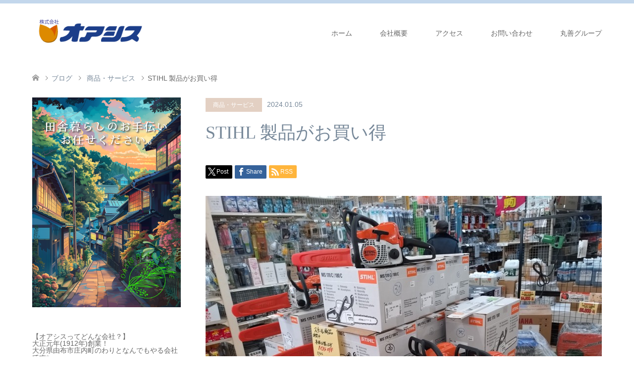

--- FILE ---
content_type: text/html; charset=UTF-8
request_url: https://www.maruzen-oasis.jp/stihl-%E8%A3%BD%E5%93%81%E3%81%8C%E3%81%8A%E8%B2%B7%E3%81%84%E5%BE%97/
body_size: 13369
content:
<!DOCTYPE html><html lang="ja"><head><meta charset="UTF-8"> <!--[if IE]><meta http-equiv="X-UA-Compatible" content="IE=edge"><![endif]--><meta name="viewport" content="width=device-width"><title>STIHL 製品がお買い得 | 株式会社オアシス</title><meta name="description" content="こんにちは！由布市庄内町の株式会社オアシスです オアシスプラス館 では本日も初売りセールを開催中！STIHL 製品がお買い得となっております 福引きも急遽延長開催となっておりますので、皆様のお越しを心よりお待ちしております..."><link rel="pingback" href="https://www.maruzen-oasis.jp/xmlrpc.php"><link rel="shortcut icon" href="https://www.maruzen-oasis.jp/wp-content/uploads/tcd-w/icon.png"><meta name='robots' content='max-image-preview:large' /><link rel='dns-prefetch' href='//hcaptcha.com' /><link rel="alternate" type="application/rss+xml" title="株式会社オアシス &raquo; フィード" href="https://www.maruzen-oasis.jp/feed/" /><link rel="alternate" type="application/rss+xml" title="株式会社オアシス &raquo; コメントフィード" href="https://www.maruzen-oasis.jp/comments/feed/" /><link rel="alternate" type="application/rss+xml" title="株式会社オアシス &raquo; STIHL 製品がお買い得 のコメントのフィード" href="https://www.maruzen-oasis.jp/stihl-%e8%a3%bd%e5%93%81%e3%81%8c%e3%81%8a%e8%b2%b7%e3%81%84%e5%be%97/feed/" /><link rel="alternate" title="oEmbed (JSON)" type="application/json+oembed" href="https://www.maruzen-oasis.jp/wp-json/oembed/1.0/embed?url=https%3A%2F%2Fwww.maruzen-oasis.jp%2Fstihl-%25e8%25a3%25bd%25e5%2593%2581%25e3%2581%258c%25e3%2581%258a%25e8%25b2%25b7%25e3%2581%2584%25e5%25be%2597%2F" /><link rel="alternate" title="oEmbed (XML)" type="text/xml+oembed" href="https://www.maruzen-oasis.jp/wp-json/oembed/1.0/embed?url=https%3A%2F%2Fwww.maruzen-oasis.jp%2Fstihl-%25e8%25a3%25bd%25e5%2593%2581%25e3%2581%258c%25e3%2581%258a%25e8%25b2%25b7%25e3%2581%2584%25e5%25be%2597%2F&#038;format=xml" /><style id='wp-img-auto-sizes-contain-inline-css' type='text/css'>img:is([sizes=auto i],[sizes^="auto," i]){contain-intrinsic-size:3000px 1500px}
/*# sourceURL=wp-img-auto-sizes-contain-inline-css */</style><link rel='stylesheet' id='style-css' href='https://www.maruzen-oasis.jp/wp-content/cache/autoptimize/autoptimize_single_2ad79a4c3b2a01c5d04734dd7f72ecbb.php?ver=1.11' type='text/css' media='all' /><style id='wp-emoji-styles-inline-css' type='text/css'>img.wp-smiley, img.emoji {
		display: inline !important;
		border: none !important;
		box-shadow: none !important;
		height: 1em !important;
		width: 1em !important;
		margin: 0 0.07em !important;
		vertical-align: -0.1em !important;
		background: none !important;
		padding: 0 !important;
	}
/*# sourceURL=wp-emoji-styles-inline-css */</style><style id='wp-block-library-inline-css' type='text/css'>:root{--wp-block-synced-color:#7a00df;--wp-block-synced-color--rgb:122,0,223;--wp-bound-block-color:var(--wp-block-synced-color);--wp-editor-canvas-background:#ddd;--wp-admin-theme-color:#007cba;--wp-admin-theme-color--rgb:0,124,186;--wp-admin-theme-color-darker-10:#006ba1;--wp-admin-theme-color-darker-10--rgb:0,107,160.5;--wp-admin-theme-color-darker-20:#005a87;--wp-admin-theme-color-darker-20--rgb:0,90,135;--wp-admin-border-width-focus:2px}@media (min-resolution:192dpi){:root{--wp-admin-border-width-focus:1.5px}}.wp-element-button{cursor:pointer}:root .has-very-light-gray-background-color{background-color:#eee}:root .has-very-dark-gray-background-color{background-color:#313131}:root .has-very-light-gray-color{color:#eee}:root .has-very-dark-gray-color{color:#313131}:root .has-vivid-green-cyan-to-vivid-cyan-blue-gradient-background{background:linear-gradient(135deg,#00d084,#0693e3)}:root .has-purple-crush-gradient-background{background:linear-gradient(135deg,#34e2e4,#4721fb 50%,#ab1dfe)}:root .has-hazy-dawn-gradient-background{background:linear-gradient(135deg,#faaca8,#dad0ec)}:root .has-subdued-olive-gradient-background{background:linear-gradient(135deg,#fafae1,#67a671)}:root .has-atomic-cream-gradient-background{background:linear-gradient(135deg,#fdd79a,#004a59)}:root .has-nightshade-gradient-background{background:linear-gradient(135deg,#330968,#31cdcf)}:root .has-midnight-gradient-background{background:linear-gradient(135deg,#020381,#2874fc)}:root{--wp--preset--font-size--normal:16px;--wp--preset--font-size--huge:42px}.has-regular-font-size{font-size:1em}.has-larger-font-size{font-size:2.625em}.has-normal-font-size{font-size:var(--wp--preset--font-size--normal)}.has-huge-font-size{font-size:var(--wp--preset--font-size--huge)}.has-text-align-center{text-align:center}.has-text-align-left{text-align:left}.has-text-align-right{text-align:right}.has-fit-text{white-space:nowrap!important}#end-resizable-editor-section{display:none}.aligncenter{clear:both}.items-justified-left{justify-content:flex-start}.items-justified-center{justify-content:center}.items-justified-right{justify-content:flex-end}.items-justified-space-between{justify-content:space-between}.screen-reader-text{border:0;clip-path:inset(50%);height:1px;margin:-1px;overflow:hidden;padding:0;position:absolute;width:1px;word-wrap:normal!important}.screen-reader-text:focus{background-color:#ddd;clip-path:none;color:#444;display:block;font-size:1em;height:auto;left:5px;line-height:normal;padding:15px 23px 14px;text-decoration:none;top:5px;width:auto;z-index:100000}html :where(.has-border-color){border-style:solid}html :where([style*=border-top-color]){border-top-style:solid}html :where([style*=border-right-color]){border-right-style:solid}html :where([style*=border-bottom-color]){border-bottom-style:solid}html :where([style*=border-left-color]){border-left-style:solid}html :where([style*=border-width]){border-style:solid}html :where([style*=border-top-width]){border-top-style:solid}html :where([style*=border-right-width]){border-right-style:solid}html :where([style*=border-bottom-width]){border-bottom-style:solid}html :where([style*=border-left-width]){border-left-style:solid}html :where(img[class*=wp-image-]){height:auto;max-width:100%}:where(figure){margin:0 0 1em}html :where(.is-position-sticky){--wp-admin--admin-bar--position-offset:var(--wp-admin--admin-bar--height,0px)}@media screen and (max-width:600px){html :where(.is-position-sticky){--wp-admin--admin-bar--position-offset:0px}}

/*# sourceURL=wp-block-library-inline-css */</style><style id='global-styles-inline-css' type='text/css'>:root{--wp--preset--aspect-ratio--square: 1;--wp--preset--aspect-ratio--4-3: 4/3;--wp--preset--aspect-ratio--3-4: 3/4;--wp--preset--aspect-ratio--3-2: 3/2;--wp--preset--aspect-ratio--2-3: 2/3;--wp--preset--aspect-ratio--16-9: 16/9;--wp--preset--aspect-ratio--9-16: 9/16;--wp--preset--color--black: #000000;--wp--preset--color--cyan-bluish-gray: #abb8c3;--wp--preset--color--white: #ffffff;--wp--preset--color--pale-pink: #f78da7;--wp--preset--color--vivid-red: #cf2e2e;--wp--preset--color--luminous-vivid-orange: #ff6900;--wp--preset--color--luminous-vivid-amber: #fcb900;--wp--preset--color--light-green-cyan: #7bdcb5;--wp--preset--color--vivid-green-cyan: #00d084;--wp--preset--color--pale-cyan-blue: #8ed1fc;--wp--preset--color--vivid-cyan-blue: #0693e3;--wp--preset--color--vivid-purple: #9b51e0;--wp--preset--gradient--vivid-cyan-blue-to-vivid-purple: linear-gradient(135deg,rgb(6,147,227) 0%,rgb(155,81,224) 100%);--wp--preset--gradient--light-green-cyan-to-vivid-green-cyan: linear-gradient(135deg,rgb(122,220,180) 0%,rgb(0,208,130) 100%);--wp--preset--gradient--luminous-vivid-amber-to-luminous-vivid-orange: linear-gradient(135deg,rgb(252,185,0) 0%,rgb(255,105,0) 100%);--wp--preset--gradient--luminous-vivid-orange-to-vivid-red: linear-gradient(135deg,rgb(255,105,0) 0%,rgb(207,46,46) 100%);--wp--preset--gradient--very-light-gray-to-cyan-bluish-gray: linear-gradient(135deg,rgb(238,238,238) 0%,rgb(169,184,195) 100%);--wp--preset--gradient--cool-to-warm-spectrum: linear-gradient(135deg,rgb(74,234,220) 0%,rgb(151,120,209) 20%,rgb(207,42,186) 40%,rgb(238,44,130) 60%,rgb(251,105,98) 80%,rgb(254,248,76) 100%);--wp--preset--gradient--blush-light-purple: linear-gradient(135deg,rgb(255,206,236) 0%,rgb(152,150,240) 100%);--wp--preset--gradient--blush-bordeaux: linear-gradient(135deg,rgb(254,205,165) 0%,rgb(254,45,45) 50%,rgb(107,0,62) 100%);--wp--preset--gradient--luminous-dusk: linear-gradient(135deg,rgb(255,203,112) 0%,rgb(199,81,192) 50%,rgb(65,88,208) 100%);--wp--preset--gradient--pale-ocean: linear-gradient(135deg,rgb(255,245,203) 0%,rgb(182,227,212) 50%,rgb(51,167,181) 100%);--wp--preset--gradient--electric-grass: linear-gradient(135deg,rgb(202,248,128) 0%,rgb(113,206,126) 100%);--wp--preset--gradient--midnight: linear-gradient(135deg,rgb(2,3,129) 0%,rgb(40,116,252) 100%);--wp--preset--font-size--small: 13px;--wp--preset--font-size--medium: 20px;--wp--preset--font-size--large: 36px;--wp--preset--font-size--x-large: 42px;--wp--preset--spacing--20: 0.44rem;--wp--preset--spacing--30: 0.67rem;--wp--preset--spacing--40: 1rem;--wp--preset--spacing--50: 1.5rem;--wp--preset--spacing--60: 2.25rem;--wp--preset--spacing--70: 3.38rem;--wp--preset--spacing--80: 5.06rem;--wp--preset--shadow--natural: 6px 6px 9px rgba(0, 0, 0, 0.2);--wp--preset--shadow--deep: 12px 12px 50px rgba(0, 0, 0, 0.4);--wp--preset--shadow--sharp: 6px 6px 0px rgba(0, 0, 0, 0.2);--wp--preset--shadow--outlined: 6px 6px 0px -3px rgb(255, 255, 255), 6px 6px rgb(0, 0, 0);--wp--preset--shadow--crisp: 6px 6px 0px rgb(0, 0, 0);}:where(.is-layout-flex){gap: 0.5em;}:where(.is-layout-grid){gap: 0.5em;}body .is-layout-flex{display: flex;}.is-layout-flex{flex-wrap: wrap;align-items: center;}.is-layout-flex > :is(*, div){margin: 0;}body .is-layout-grid{display: grid;}.is-layout-grid > :is(*, div){margin: 0;}:where(.wp-block-columns.is-layout-flex){gap: 2em;}:where(.wp-block-columns.is-layout-grid){gap: 2em;}:where(.wp-block-post-template.is-layout-flex){gap: 1.25em;}:where(.wp-block-post-template.is-layout-grid){gap: 1.25em;}.has-black-color{color: var(--wp--preset--color--black) !important;}.has-cyan-bluish-gray-color{color: var(--wp--preset--color--cyan-bluish-gray) !important;}.has-white-color{color: var(--wp--preset--color--white) !important;}.has-pale-pink-color{color: var(--wp--preset--color--pale-pink) !important;}.has-vivid-red-color{color: var(--wp--preset--color--vivid-red) !important;}.has-luminous-vivid-orange-color{color: var(--wp--preset--color--luminous-vivid-orange) !important;}.has-luminous-vivid-amber-color{color: var(--wp--preset--color--luminous-vivid-amber) !important;}.has-light-green-cyan-color{color: var(--wp--preset--color--light-green-cyan) !important;}.has-vivid-green-cyan-color{color: var(--wp--preset--color--vivid-green-cyan) !important;}.has-pale-cyan-blue-color{color: var(--wp--preset--color--pale-cyan-blue) !important;}.has-vivid-cyan-blue-color{color: var(--wp--preset--color--vivid-cyan-blue) !important;}.has-vivid-purple-color{color: var(--wp--preset--color--vivid-purple) !important;}.has-black-background-color{background-color: var(--wp--preset--color--black) !important;}.has-cyan-bluish-gray-background-color{background-color: var(--wp--preset--color--cyan-bluish-gray) !important;}.has-white-background-color{background-color: var(--wp--preset--color--white) !important;}.has-pale-pink-background-color{background-color: var(--wp--preset--color--pale-pink) !important;}.has-vivid-red-background-color{background-color: var(--wp--preset--color--vivid-red) !important;}.has-luminous-vivid-orange-background-color{background-color: var(--wp--preset--color--luminous-vivid-orange) !important;}.has-luminous-vivid-amber-background-color{background-color: var(--wp--preset--color--luminous-vivid-amber) !important;}.has-light-green-cyan-background-color{background-color: var(--wp--preset--color--light-green-cyan) !important;}.has-vivid-green-cyan-background-color{background-color: var(--wp--preset--color--vivid-green-cyan) !important;}.has-pale-cyan-blue-background-color{background-color: var(--wp--preset--color--pale-cyan-blue) !important;}.has-vivid-cyan-blue-background-color{background-color: var(--wp--preset--color--vivid-cyan-blue) !important;}.has-vivid-purple-background-color{background-color: var(--wp--preset--color--vivid-purple) !important;}.has-black-border-color{border-color: var(--wp--preset--color--black) !important;}.has-cyan-bluish-gray-border-color{border-color: var(--wp--preset--color--cyan-bluish-gray) !important;}.has-white-border-color{border-color: var(--wp--preset--color--white) !important;}.has-pale-pink-border-color{border-color: var(--wp--preset--color--pale-pink) !important;}.has-vivid-red-border-color{border-color: var(--wp--preset--color--vivid-red) !important;}.has-luminous-vivid-orange-border-color{border-color: var(--wp--preset--color--luminous-vivid-orange) !important;}.has-luminous-vivid-amber-border-color{border-color: var(--wp--preset--color--luminous-vivid-amber) !important;}.has-light-green-cyan-border-color{border-color: var(--wp--preset--color--light-green-cyan) !important;}.has-vivid-green-cyan-border-color{border-color: var(--wp--preset--color--vivid-green-cyan) !important;}.has-pale-cyan-blue-border-color{border-color: var(--wp--preset--color--pale-cyan-blue) !important;}.has-vivid-cyan-blue-border-color{border-color: var(--wp--preset--color--vivid-cyan-blue) !important;}.has-vivid-purple-border-color{border-color: var(--wp--preset--color--vivid-purple) !important;}.has-vivid-cyan-blue-to-vivid-purple-gradient-background{background: var(--wp--preset--gradient--vivid-cyan-blue-to-vivid-purple) !important;}.has-light-green-cyan-to-vivid-green-cyan-gradient-background{background: var(--wp--preset--gradient--light-green-cyan-to-vivid-green-cyan) !important;}.has-luminous-vivid-amber-to-luminous-vivid-orange-gradient-background{background: var(--wp--preset--gradient--luminous-vivid-amber-to-luminous-vivid-orange) !important;}.has-luminous-vivid-orange-to-vivid-red-gradient-background{background: var(--wp--preset--gradient--luminous-vivid-orange-to-vivid-red) !important;}.has-very-light-gray-to-cyan-bluish-gray-gradient-background{background: var(--wp--preset--gradient--very-light-gray-to-cyan-bluish-gray) !important;}.has-cool-to-warm-spectrum-gradient-background{background: var(--wp--preset--gradient--cool-to-warm-spectrum) !important;}.has-blush-light-purple-gradient-background{background: var(--wp--preset--gradient--blush-light-purple) !important;}.has-blush-bordeaux-gradient-background{background: var(--wp--preset--gradient--blush-bordeaux) !important;}.has-luminous-dusk-gradient-background{background: var(--wp--preset--gradient--luminous-dusk) !important;}.has-pale-ocean-gradient-background{background: var(--wp--preset--gradient--pale-ocean) !important;}.has-electric-grass-gradient-background{background: var(--wp--preset--gradient--electric-grass) !important;}.has-midnight-gradient-background{background: var(--wp--preset--gradient--midnight) !important;}.has-small-font-size{font-size: var(--wp--preset--font-size--small) !important;}.has-medium-font-size{font-size: var(--wp--preset--font-size--medium) !important;}.has-large-font-size{font-size: var(--wp--preset--font-size--large) !important;}.has-x-large-font-size{font-size: var(--wp--preset--font-size--x-large) !important;}
/*# sourceURL=global-styles-inline-css */</style><style id='classic-theme-styles-inline-css' type='text/css'>/*! This file is auto-generated */
.wp-block-button__link{color:#fff;background-color:#32373c;border-radius:9999px;box-shadow:none;text-decoration:none;padding:calc(.667em + 2px) calc(1.333em + 2px);font-size:1.125em}.wp-block-file__button{background:#32373c;color:#fff;text-decoration:none}
/*# sourceURL=/wp-includes/css/classic-themes.min.css */</style> <script type="text/javascript" src="https://www.maruzen-oasis.jp/wp-includes/js/jquery/jquery.min.js?ver=3.7.1" id="jquery-core-js"></script> <script defer type="text/javascript" src="https://www.maruzen-oasis.jp/wp-includes/js/jquery/jquery-migrate.min.js?ver=3.4.1" id="jquery-migrate-js"></script> <link rel="https://api.w.org/" href="https://www.maruzen-oasis.jp/wp-json/" /><link rel="alternate" title="JSON" type="application/json" href="https://www.maruzen-oasis.jp/wp-json/wp/v2/posts/35" /><link rel="canonical" href="https://www.maruzen-oasis.jp/stihl-%e8%a3%bd%e5%93%81%e3%81%8c%e3%81%8a%e8%b2%b7%e3%81%84%e5%be%97/" /><link rel='shortlink' href='https://www.maruzen-oasis.jp/?p=35' /><style>.h-captcha{position:relative;display:block;margin-bottom:2rem;padding:0;clear:both}.h-captcha[data-size="normal"]{width:302px;height:76px}.h-captcha[data-size="compact"]{width:158px;height:138px}.h-captcha[data-size="invisible"]{display:none}.h-captcha iframe{z-index:1}.h-captcha::before{content:"";display:block;position:absolute;top:0;left:0;background:url(https://www.maruzen-oasis.jp/wp-content/plugins/hcaptcha-for-forms-and-more/assets/images/hcaptcha-div-logo.svg) no-repeat;border:1px solid #fff0;border-radius:4px;box-sizing:border-box}.h-captcha::after{content:"The hCaptcha loading is delayed until user interaction.";font-family:-apple-system,system-ui,BlinkMacSystemFont,"Segoe UI",Roboto,Oxygen,Ubuntu,"Helvetica Neue",Arial,sans-serif;font-size:10px;font-weight:500;position:absolute;top:0;bottom:0;left:0;right:0;box-sizing:border-box;color:#bf1722;opacity:0}.h-captcha:not(:has(iframe))::after{animation:hcap-msg-fade-in .3s ease forwards;animation-delay:2s}.h-captcha:has(iframe)::after{animation:none;opacity:0}@keyframes hcap-msg-fade-in{to{opacity:1}}.h-captcha[data-size="normal"]::before{width:302px;height:76px;background-position:93.8% 28%}.h-captcha[data-size="normal"]::after{width:302px;height:76px;display:flex;flex-wrap:wrap;align-content:center;line-height:normal;padding:0 75px 0 10px}.h-captcha[data-size="compact"]::before{width:158px;height:138px;background-position:49.9% 78.8%}.h-captcha[data-size="compact"]::after{width:158px;height:138px;text-align:center;line-height:normal;padding:24px 10px 10px 10px}.h-captcha[data-theme="light"]::before,body.is-light-theme .h-captcha[data-theme="auto"]::before,.h-captcha[data-theme="auto"]::before{background-color:#fafafa;border:1px solid #e0e0e0}.h-captcha[data-theme="dark"]::before,body.is-dark-theme .h-captcha[data-theme="auto"]::before,html.wp-dark-mode-active .h-captcha[data-theme="auto"]::before,html.drdt-dark-mode .h-captcha[data-theme="auto"]::before{background-image:url(https://www.maruzen-oasis.jp/wp-content/plugins/hcaptcha-for-forms-and-more/assets/images/hcaptcha-div-logo-white.svg);background-repeat:no-repeat;background-color:#333;border:1px solid #f5f5f5}@media (prefers-color-scheme:dark){.h-captcha[data-theme="auto"]::before{background-image:url(https://www.maruzen-oasis.jp/wp-content/plugins/hcaptcha-for-forms-and-more/assets/images/hcaptcha-div-logo-white.svg);background-repeat:no-repeat;background-color:#333;border:1px solid #f5f5f5}}.h-captcha[data-theme="custom"]::before{background-color:initial}.h-captcha[data-size="invisible"]::before,.h-captcha[data-size="invisible"]::after{display:none}.h-captcha iframe{position:relative}div[style*="z-index: 2147483647"] div[style*="border-width: 11px"][style*="position: absolute"][style*="pointer-events: none"]{border-style:none}</style><link rel="stylesheet" href="https://www.maruzen-oasis.jp/wp-content/cache/autoptimize/autoptimize_single_f722744c9fb7588a3a41bf469ac6c92f.php?ver=1.11"><link rel="stylesheet" href="https://www.maruzen-oasis.jp/wp-content/cache/autoptimize/autoptimize_single_317f9709c4d7f2f6c4bce6b995c5b9b7.php?ver=1.11"><link rel="stylesheet" href="https://www.maruzen-oasis.jp/wp-content/cache/autoptimize/autoptimize_single_632188d573b356db026b7c23e4e60d0c.php?ver=1.11"><link rel="stylesheet" href="https://www.maruzen-oasis.jp/wp-content/cache/autoptimize/autoptimize_single_015b16ebaa0f75714285731d3e499ac8.php?ver=1.11"> <script defer src="https://www.maruzen-oasis.jp/wp-content/cache/autoptimize/autoptimize_single_6516449ed5089677ed3d7e2f11fc8942.php?ver=1.11"></script> <script defer src="https://www.maruzen-oasis.jp/wp-content/cache/autoptimize/autoptimize_single_a7418c4951b542b8958be89098dc7036.php?ver=1.11"></script> <script defer src="https://www.maruzen-oasis.jp/wp-content/cache/autoptimize/autoptimize_single_df8c9ac6de63eafed6183db5f20708d4.php?ver=1.11"></script> <style type="text/css">body, input, textarea { font-family: Arial, "Hiragino Kaku Gothic ProN", "ヒラギノ角ゴ ProN W3", "メイリオ", Meiryo, sans-serif; }
.rich_font { font-weight:500; font-family: "Times New Roman" , "游明朝" , "Yu Mincho" , "游明朝体" , "YuMincho" , "ヒラギノ明朝 Pro W3" , "Hiragino Mincho Pro" , "HiraMinProN-W3" , "HGS明朝E" , "ＭＳ Ｐ明朝" , "MS PMincho" , serif; }

#header .logo { font-size:24px; }
.fix_top.header_fix #header .logo { font-size:20px; }
#footer_logo .logo { font-size:24px; }
#footer_logo img { width:50%; height:50%; }
#post_title { font-size:36px; }
body, .post_content { font-size:14px; }

@media screen and (max-width:991px) {
  #header .logo { font-size:18px; }
  .mobile_fix_top.header_fix #header .logo { font-size:18px; }
  #logo_image img { width:50%; height:50%; max-height: none; }
  #post_title { font-size:20px; }
  body, .post_content { font-size:14px; }
}

#left_col { float:right; }
#side_col { float:left; }

#site_wrap { display:none; }
#site_loader_overlay {
  background: #fff;
  opacity: 1;
  position: fixed;
  top: 0px;
  left: 0px;
  width: 100%;
  height: 100%;
  width: 100vw;
  height: 100vh;
  z-index: 99999;
}
#site_loader_animation {
  margin: -33px 0 0 -33px;
  width: 60px;
  height: 60px;
  font-size: 10px;
  text-indent: -9999em;
  position: fixed;
  top: 50%;
  left: 50%;
  border: 3px solid rgba(180,206,232,0.2);
  border-top-color: #B4CEE8;
  border-radius: 50%;
  -webkit-animation: loading-circle 1.1s infinite linear;
  animation: loading-circle 1.1s infinite linear;
}
@-webkit-keyframes loading-circle {
  0% { -webkit-transform: rotate(0deg); transform: rotate(0deg); }
  100% { -webkit-transform: rotate(360deg); transform: rotate(360deg); }
}
@keyframes loading-circle {
  0% { -webkit-transform: rotate(0deg); transform: rotate(0deg); }
  100% { -webkit-transform: rotate(360deg); transform: rotate(360deg);
  }
}


.image {
overflow: hidden;
-webkit-transition: 0.35s;
-moz-transition: 0.35s;
-ms-transition: 0.35s;
transition: 0.35s;
}
.image img {
-webkit-transform: scale(1);
-webkit-transition-property: opacity, scale, -webkit-transform;
-webkit-transition: 0.35s;
-moz-transform: scale(1);
-moz-transition-property: opacity, scale, -moz-transform;
-moz-transition: 0.35s;
-ms-transform: scale(1);
-ms-transition-property: opacity, scale, -ms-transform;
-ms-transition: 0.35s;
-o-transform: scale(1);
-o-transition-property: opacity, scale, -o-transform;
-o-transition: 0.35s;
transform: scale(1);
transition-property: opacity, scale, -webkit-transform;
transition: 0.35s;
-webkit-backface-visibility:hidden; backface-visibility:hidden;
}
.image:hover img, a:hover .image img {
 -webkit-transform: scale(1.2); -moz-transform: scale(1.2); -ms-transform: scale(1.2); -o-transform: scale(1.2); transform: scale(1.2);
}

.headline_bg_l, .headline_bg, ul.meta .category span, .page_navi a:hover, .page_navi span.current, .page_navi p.back a:hover,
#post_pagination p, #post_pagination a:hover, #previous_next_post2 a:hover, .single-news #post_meta_top .date, .single-campaign #post_meta_top .date, ol#voice_list .info .voice_button a:hover, .voice_user .voice_name, .voice_course .course_button a, .side_headline, #footer_top,
#comment_header ul li a:hover, #comment_header ul li.comment_switch_active a, #comment_header #comment_closed p, #submit_comment
{ background-color:#B4CEE8; }

.page_navi a:hover, .page_navi span.current, #post_pagination p, #comment_header ul li.comment_switch_active a, #comment_header #comment_closed p, #guest_info input:focus, #comment_textarea textarea:focus
{ border-color:#B4CEE8; }

#comment_header ul li.comment_switch_active a:after, #comment_header #comment_closed p:after
{ border-color:#B4CEE8 transparent transparent transparent; }

a:hover, #global_menu > ul > li > a:hover, #bread_crumb li a, #bread_crumb li.home a:hover:before, ul.meta .date, .footer_headline, .footer_widget a:hover,
#post_title, #previous_next_post a:hover, #previous_next_post a:hover:before, #previous_next_post a:hover:after,
#recent_news .info .date, .course_category .course_category_headline, .course_category .info .headline, ol#voice_list .info .voice_name, dl.interview dt, .voice_course .course_button a:hover, ol#staff_list .info .staff_name, .staff_info .staff_detail .staff_name, .staff_info .staff_detail .staff_social_link li a:hover:before,
.styled_post_list1 .date, .collapse_category_list li a:hover, .tcdw_course_list_widget .course_list li .image, .side_widget.tcdw_banner_list_widget .side_headline, ul.banner_list li .image,
#index_content1 .caption .headline, #index_course li .image, #index_news .date, #index_voice li .info .voice_name, #index_blog .headline, .table.pb_pricemenu td.menu, .side_widget .campaign_list .date, .side_widget .news_list .date, .side_widget .staff_list .staff_name, .side_widget .voice_list .voice_name
{ color:#778899; }

#footer_bottom, a.index_blog_button:hover, .widget_search #search-btn input:hover, .widget_search #searchsubmit:hover, .widget.google_search #searchsubmit:hover, #submit_comment:hover, #header_slider .slick-dots li button:hover, #header_slider .slick-dots li.slick-active button
{ background-color:#778899; }

.post_content a, .custom-html-widget a, .custom-html-widget a:hover { color:#778899; }

#archive_wrapper, #related_post ol { background-color:rgba(180,206,232,0.15); }
#index_course li.noimage .image, .course_category .noimage .imagebox, .tcdw_course_list_widget .course_list li.noimage .image { background:rgba(180,206,232,0.3); }

#index_blog, #footer_widget, .course_categories li a.active, .course_categories li a:hover, .styled_post_list1_tabs li { background-color:rgba(180,206,232,0.15); }
#index_topics { background:rgba(180,206,232,0.8); }
#header { border-top-color:rgba(180,206,232,0.8); }

@media screen and (min-width:992px) {
  .fix_top.header_fix #header { background-color:rgba(180,206,232,0.8); }
  #global_menu ul ul a { background-color:#B4CEE8; }
  #global_menu ul ul a:hover { background-color:#778899; }
}
@media screen and (max-width:991px) {
  a.menu_button.active { background:rgba(180,206,232,0.8); };
  .mobile_fix_top.header_fix #header { background-color:rgba(180,206,232,0.8); }
  #global_menu { background-color:#B4CEE8; }
  #global_menu a:hover { background-color:#778899; }
}
@media screen and (max-width:991px) {
  .mobile_fix_top.header_fix #header { background-color:rgba(180,206,232,0.8); }
}</style><style type="text/css"></style><style>.frm-fluent-form .h-captcha{line-height:0;margin-bottom:0}.fluentform-step.active .ff-el-input--hcaptcha{justify-self:end}</style><link rel="icon" href="https://www.maruzen-oasis.jp/wp-content/uploads/2024/04/cropped-icon-32x32.png" sizes="32x32" /><link rel="icon" href="https://www.maruzen-oasis.jp/wp-content/uploads/2024/04/cropped-icon-192x192.png" sizes="192x192" /><link rel="apple-touch-icon" href="https://www.maruzen-oasis.jp/wp-content/uploads/2024/04/cropped-icon-180x180.png" /><meta name="msapplication-TileImage" content="https://www.maruzen-oasis.jp/wp-content/uploads/2024/04/cropped-icon-270x270.png" /></head><body id="body" class="wp-singular post-template-default single single-post postid-35 single-format-standard wp-theme-skin_tcd046"><div id="site_loader_overlay"><div id="site_loader_animation"></div></div><div id="site_wrap"><div id="header" class="clearfix"><div class="header_inner"><div id="header_logo"><div id="logo_image"><h1 class="logo"> <a href="https://www.maruzen-oasis.jp/" title="株式会社オアシス" data-label="株式会社オアシス"><img class="h_logo" src="https://www.maruzen-oasis.jp/wp-content/uploads/2024/02/logo.png?1768627051" alt="株式会社オアシス" title="株式会社オアシス" /></a></h1></div><div id="logo_text_fixed"><p class="logo"><a href="https://www.maruzen-oasis.jp/" title="株式会社オアシス">株式会社オアシス</a></p></div></div> <a href="#" class="menu_button"><span>menu</span></a><div id="global_menu"><ul id="menu-menu-1" class="menu"><li id="menu-item-21" class="menu-item menu-item-type-custom menu-item-object-custom menu-item-home menu-item-21"><a href="https://www.maruzen-oasis.jp/">ホーム</a></li><li id="menu-item-69" class="menu-item menu-item-type-post_type menu-item-object-page menu-item-69"><a href="https://www.maruzen-oasis.jp/company/">会社概要</a></li><li id="menu-item-88" class="menu-item menu-item-type-post_type menu-item-object-page menu-item-88"><a href="https://www.maruzen-oasis.jp/access/">アクセス</a></li><li id="menu-item-22" class="menu-item menu-item-type-post_type menu-item-object-page menu-item-22"><a href="https://www.maruzen-oasis.jp/inquiry/">お問い合わせ</a></li><li id="menu-item-150" class="menu-item menu-item-type-custom menu-item-object-custom menu-item-150"><a href="https://maruzen-group.jp/">丸善グループ</a></li></ul></div></div></div><div id="main_contents" class="clearfix"><div id="bread_crumb"><ul class="clearfix" itemscope itemtype="http://schema.org/BreadcrumbList"><li itemprop="itemListElement" itemscope itemtype="http://schema.org/ListItem" class="home"><a itemprop="item" href="https://www.maruzen-oasis.jp/"><span itemprop="name">ホーム</span></a><meta itemprop="position" content="1" /></li><li itemprop="itemListElement" itemscope itemtype="http://schema.org/ListItem"><a itemprop="item" href="https://www.maruzen-oasis.jp/stihl-%e8%a3%bd%e5%93%81%e3%81%8c%e3%81%8a%e8%b2%b7%e3%81%84%e5%be%97/"><span itemprop="name">ブログ</span></a><meta itemprop="position" content="2" /></li><li itemprop="itemListElement" itemscope itemtype="http://schema.org/ListItem"> <a itemprop="item" href="https://www.maruzen-oasis.jp/category/%e5%95%86%e5%93%81%e3%83%bb%e3%82%b5%e3%83%bc%e3%83%93%e3%82%b9/"><span itemprop="name">商品・サービス</span></a><meta itemprop="position" content="3" /></li><li itemprop="itemListElement" itemscope itemtype="http://schema.org/ListItem" class="last"><span itemprop="name">STIHL 製品がお買い得</span><meta itemprop="position" content="4" /></li></ul></div><div id="main_col" class="clearfix"><div id="left_col"><div id="article"><ul id="post_meta_top" class="meta clearfix"><li class="category"><a href="https://www.maruzen-oasis.jp/category/%e5%95%86%e5%93%81%e3%83%bb%e3%82%b5%e3%83%bc%e3%83%93%e3%82%b9/">商品・サービス</a></li><li class="date"><time class="entry-date updated" datetime="2024-02-05T12:56:01+09:00">2024.01.05</time></li></ul><h2 id="post_title" class="rich_font">STIHL 製品がお買い得</h2><div class="single_share clearfix" id="single_share_top"><div class="share-type1 share-top"><div class="sns mt10"><ul class="type1 clearfix"><li class="twitter"> <a href="http://twitter.com/share?text=STIHL+%E8%A3%BD%E5%93%81%E3%81%8C%E3%81%8A%E8%B2%B7%E3%81%84%E5%BE%97&url=https%3A%2F%2Fwww.maruzen-oasis.jp%2Fstihl-%25e8%25a3%25bd%25e5%2593%2581%25e3%2581%258c%25e3%2581%258a%25e8%25b2%25b7%25e3%2581%2584%25e5%25be%2597%2F&via=oasisplus&tw_p=tweetbutton&related=oasisplus" onclick="javascript:window.open(this.href, '', 'menubar=no,toolbar=no,resizable=yes,scrollbars=yes,height=400,width=600');return false;"><i class="icon-twitter"></i><span class="ttl">Post</span><span class="share-count"></span></a></li><li class="facebook"> <a href="//www.facebook.com/sharer/sharer.php?u=https://www.maruzen-oasis.jp/stihl-%e8%a3%bd%e5%93%81%e3%81%8c%e3%81%8a%e8%b2%b7%e3%81%84%e5%be%97/&amp;t=STIHL+%E8%A3%BD%E5%93%81%E3%81%8C%E3%81%8A%E8%B2%B7%E3%81%84%E5%BE%97" class="facebook-btn-icon-link" target="blank" rel="nofollow"><i class="icon-facebook"></i><span class="ttl">Share</span><span class="share-count"></span></a></li><li class="rss"> <a href="https://www.maruzen-oasis.jp/feed/" target="blank"><i class="icon-rss"></i><span class="ttl">RSS</span></a></li></ul></div></div></div><div id="post_image"> <img width="800" height="600" src="https://www.maruzen-oasis.jp/wp-content/uploads/2024/02/GC9qNKMawAAkR9t-800x600.jpg" class="attachment-post-thumbnail size-post-thumbnail wp-post-image" alt="株式会社オアシス" decoding="async" fetchpriority="high" srcset="https://www.maruzen-oasis.jp/wp-content/uploads/2024/02/GC9qNKMawAAkR9t-800x600.jpg 800w, https://www.maruzen-oasis.jp/wp-content/uploads/2024/02/GC9qNKMawAAkR9t-300x225.jpg 300w, https://www.maruzen-oasis.jp/wp-content/uploads/2024/02/GC9qNKMawAAkR9t-1024x768.jpg 1024w, https://www.maruzen-oasis.jp/wp-content/uploads/2024/02/GC9qNKMawAAkR9t-768x576.jpg 768w, https://www.maruzen-oasis.jp/wp-content/uploads/2024/02/GC9qNKMawAAkR9t-1536x1152.jpg 1536w, https://www.maruzen-oasis.jp/wp-content/uploads/2024/02/GC9qNKMawAAkR9t-1150x863.jpg 1150w, https://www.maruzen-oasis.jp/wp-content/uploads/2024/02/GC9qNKMawAAkR9t.jpg 2048w" sizes="(max-width: 800px) 100vw, 800px" /></div><div class="post_content clearfix"><p><span class="css-1qaijid r-bcqeeo r-qvutc0 r-1tl8opc">こんにちは！由布市庄内町の株式会社オアシスです</span> <span class="r-18u37iz">オアシスプラス館</span><span class="css-1qaijid r-bcqeeo r-qvutc0 r-1tl8opc"> では本日も初売りセールを開催中！</span><br /> <span class="r-18u37iz">STIHL</span><span class="css-1qaijid r-bcqeeo r-qvutc0 r-1tl8opc"> 製品がお買い得となっております</span><span class="css-1qaijid r-bcqeeo r-qvutc0 r-1tl8opc"> 福引きも急遽延長開催となっておりますので、皆様のお越しを心よりお待ちしております</span></p></div><div class="single_share clearfix" id="single_share_bottom"><div class="share-type1 share-btm"><div class="sns mt10 mb45"><ul class="type1 clearfix"><li class="twitter"> <a href="http://twitter.com/share?text=STIHL+%E8%A3%BD%E5%93%81%E3%81%8C%E3%81%8A%E8%B2%B7%E3%81%84%E5%BE%97&url=https%3A%2F%2Fwww.maruzen-oasis.jp%2Fstihl-%25e8%25a3%25bd%25e5%2593%2581%25e3%2581%258c%25e3%2581%258a%25e8%25b2%25b7%25e3%2581%2584%25e5%25be%2597%2F&via=oasisplus&tw_p=tweetbutton&related=oasisplus" onclick="javascript:window.open(this.href, '', 'menubar=no,toolbar=no,resizable=yes,scrollbars=yes,height=400,width=600');return false;"><i class="icon-twitter"></i><span class="ttl">Post</span><span class="share-count"></span></a></li><li class="facebook"> <a href="//www.facebook.com/sharer/sharer.php?u=https://www.maruzen-oasis.jp/stihl-%e8%a3%bd%e5%93%81%e3%81%8c%e3%81%8a%e8%b2%b7%e3%81%84%e5%be%97/&amp;t=STIHL+%E8%A3%BD%E5%93%81%E3%81%8C%E3%81%8A%E8%B2%B7%E3%81%84%E5%BE%97" class="facebook-btn-icon-link" target="blank" rel="nofollow"><i class="icon-facebook"></i><span class="ttl">Share</span><span class="share-count"></span></a></li><li class="rss"> <a href="https://www.maruzen-oasis.jp/feed/" target="blank"><i class="icon-rss"></i><span class="ttl">RSS</span></a></li></ul></div></div></div><ul id="post_meta_bottom" class="clearfix"><li class="post_author">投稿者: <a href="https://www.maruzen-oasis.jp/author/maruzen-oasis/" title="maruzen-oasis の投稿" rel="author">maruzen-oasis</a></li><li class="post_category"><a href="https://www.maruzen-oasis.jp/category/%e5%95%86%e5%93%81%e3%83%bb%e3%82%b5%e3%83%bc%e3%83%93%e3%82%b9/" rel="category tag">商品・サービス</a></li></ul><div id="previous_next_post" class="clearfix"><div class='prev_post'><a href='https://www.maruzen-oasis.jp/hello-world/' title='本年も株式会社オアシスを宜しくお願い致します' data-mobile-title='前の記事'><span class='title'>本年も株式会社オアシスを宜しくお願い致します</span></a></div><div class='next_post'><a href='https://www.maruzen-oasis.jp/%e9%98%b2%e5%af%92%e7%94%a8%e5%93%81%e3%82%82%e6%8f%83%e3%81%a3%e3%81%a6%e3%81%be%e3%81%99/' title='防寒用品も揃ってます' data-mobile-title='次の記事'><span class='title'>防寒用品も揃ってます</span></a></div></div></div><div id="related_post"><h3 class="headline headline_bg">関連記事</h3><ol class="clearfix"><li> <a href="https://www.maruzen-oasis.jp/%e3%81%95%e3%81%97%e3%81%bf%e3%81%93%e3%82%93%e3%81%ab%e3%82%83%e3%81%8f%e8%b2%a9%e5%a3%b2%e9%96%8b%e5%a7%8b%e3%81%a7%e3%81%99/"><div class="image"> <img width="270" height="174" src="https://www.maruzen-oasis.jp/wp-content/uploads/2024/04/GKYoyTvbwAA1V9m-270x174.jpg" class="attachment-size2 size-size2 wp-post-image" alt="" decoding="async" loading="lazy" srcset="https://www.maruzen-oasis.jp/wp-content/uploads/2024/04/GKYoyTvbwAA1V9m-270x174.jpg 270w, https://www.maruzen-oasis.jp/wp-content/uploads/2024/04/GKYoyTvbwAA1V9m-456x296.jpg 456w" sizes="auto, (max-width: 270px) 100vw, 270px" /></div><h4 class="title">さしみこんにゃく販売開始です</h4> </a></li><li> <a href="https://www.maruzen-oasis.jp/206-2/"><div class="image"> <img width="270" height="174" src="https://www.maruzen-oasis.jp/wp-content/uploads/2024/04/GL_AG_IaIAI3LxV-270x174.jpg" class="attachment-size2 size-size2 wp-post-image" alt="" decoding="async" loading="lazy" srcset="https://www.maruzen-oasis.jp/wp-content/uploads/2024/04/GL_AG_IaIAI3LxV-270x174.jpg 270w, https://www.maruzen-oasis.jp/wp-content/uploads/2024/04/GL_AG_IaIAI3LxV-456x296.jpg 456w" sizes="auto, (max-width: 270px) 100vw, 270px" /></div><h4 class="title">春の大感謝祭セール　4/26～5/11</h4> </a></li><li> <a href="https://www.maruzen-oasis.jp/%e3%82%aa%e3%83%bc%e3%83%ac%e3%83%83%e3%82%af%e4%b9%97%e7%94%a8%e3%83%a2%e3%82%a2%e3%83%bc%e7%82%b9%e6%a4%9c%e4%be%9d%e9%a0%bc%e3%81%a7%e3%81%99/"><div class="image"> <img width="270" height="174" src="https://www.maruzen-oasis.jp/wp-content/uploads/2025/05/20250509-270x174.jpg" class="attachment-size2 size-size2 wp-post-image" alt="" decoding="async" loading="lazy" srcset="https://www.maruzen-oasis.jp/wp-content/uploads/2025/05/20250509-270x174.jpg 270w, https://www.maruzen-oasis.jp/wp-content/uploads/2025/05/20250509-456x296.jpg 456w" sizes="auto, (max-width: 270px) 100vw, 270px" /></div><h4 class="title">オーレック乗用モアー点検依頼です!</h4> </a></li><li> <a href="https://www.maruzen-oasis.jp/%e9%98%b2%e5%af%92%e7%94%a8%e5%93%81%e3%82%82%e6%8f%83%e3%81%a3%e3%81%a6%e3%81%be%e3%81%99/"><div class="image"> <img width="270" height="174" src="https://www.maruzen-oasis.jp/wp-content/uploads/2024/02/GDS0w_QaUAAoMvU-270x174.jpg" class="attachment-size2 size-size2 wp-post-image" alt="株式会社オアシス" decoding="async" loading="lazy" srcset="https://www.maruzen-oasis.jp/wp-content/uploads/2024/02/GDS0w_QaUAAoMvU-270x174.jpg 270w, https://www.maruzen-oasis.jp/wp-content/uploads/2024/02/GDS0w_QaUAAoMvU-456x296.jpg 456w" sizes="auto, (max-width: 270px) 100vw, 270px" /></div><h4 class="title">防寒用品も揃ってます</h4> </a></li><li> <a href="https://www.maruzen-oasis.jp/%e3%82%bc%e3%83%8e%e3%82%a2%e8%83%8c%e8%b2%a0%e5%bc%8f%e5%88%88%e6%89%95%e6%a9%9f/"><div class="image"> <img width="270" height="174" src="https://www.maruzen-oasis.jp/wp-content/uploads/2024/02/GF3oWg4a4AADbAI-270x174.jpg" class="attachment-size2 size-size2 wp-post-image" alt="ゼノア背負式刈払機TKZ235" decoding="async" loading="lazy" srcset="https://www.maruzen-oasis.jp/wp-content/uploads/2024/02/GF3oWg4a4AADbAI-270x174.jpg 270w, https://www.maruzen-oasis.jp/wp-content/uploads/2024/02/GF3oWg4a4AADbAI-456x296.jpg 456w" sizes="auto, (max-width: 270px) 100vw, 270px" /></div><h4 class="title">ゼノア背負式刈払機TKZ235</h4> </a></li><li> <a href="https://www.maruzen-oasis.jp/%e3%82%aa%e3%82%a2%e3%82%b7%e3%82%b9%e3%83%97%e3%83%a9%e3%82%b9%e9%a4%a8%e3%83%9e%e3%82%ad%e3%82%bf%e3%82%b3%e3%83%bc%e3%83%8a%e3%83%bc/"><div class="image"> <img width="270" height="174" src="https://www.maruzen-oasis.jp/wp-content/uploads/2025/08/GxQCPqAaIAM8Q5O-270x174.jpg" class="attachment-size2 size-size2 wp-post-image" alt="" decoding="async" loading="lazy" srcset="https://www.maruzen-oasis.jp/wp-content/uploads/2025/08/GxQCPqAaIAM8Q5O-270x174.jpg 270w, https://www.maruzen-oasis.jp/wp-content/uploads/2025/08/GxQCPqAaIAM8Q5O-456x296.jpg 456w" sizes="auto, (max-width: 270px) 100vw, 270px" /></div><h4 class="title">オアシスプラス館マキタコーナー/18VレシプロソーJR189…</h4> </a></li></ol></div></div><div id="side_col"><div class="widget side_widget clearfix widget_media_image" id="media_image-2"> <a href="https://oasisu.jp/index.html"><img width="300" height="424" src="https://www.maruzen-oasis.jp/wp-content/uploads/2024/03/300x424-2.png" class="image wp-image-170  attachment-full size-full" alt="" style="max-width: 100%; height: auto;" decoding="async" loading="lazy" srcset="https://www.maruzen-oasis.jp/wp-content/uploads/2024/03/300x424-2.png 300w, https://www.maruzen-oasis.jp/wp-content/uploads/2024/03/300x424-2-212x300.png 212w" sizes="auto, (max-width: 300px) 100vw, 300px" /></a></div><div class="widget side_widget clearfix widget_text" id="text-2"><div class="textwidget"><p></p><blockquote class="twitter-tweet" data-media-max-width="560"><p lang="ja" dir="ltr">【オアシスってどんな会社？】<br />大正元年(1912年)創業！<br />大分県由布市庄内町のわりとなんでもやる会社です✨</p><p>事業内容は農業機械等の店舗販売・通信販売、農機具修理、不動産業、リフォームなど多岐にわたります🙂</p><p>弊社も地域社会の一員として、皆様の生活のお役に立てればと思います😊✨<a href="https://twitter.com/hashtag/%E4%BC%9A%E7%A4%BE%E7%B4%B9%E4%BB%8B?src=hash&amp;ref_src=twsrc%5Etfw">#会社紹介</a> <a href="https://t.co/44ZVdPzBWp">pic.twitter.com/44ZVdPzBWp</a></p><p>&mdash; 【公式】株式会社オアシス (@oasisplus) <a href="https://twitter.com/oasisplus/status/1752537323437482358?ref_src=twsrc%5Etfw">January 31, 2024</a></p></blockquote><p> <script defer src="https://platform.twitter.com/widgets.js" charset="utf-8"></script></p></div></div></div></div></div><div id="footer_widget"><div class="footer_inner"><div class="widget footer_widget tcdw_staff_list_widget" id="tcdw_staff_list_widget-2"><h3 class="footer_headline">関連会社</h3><ol class="staff_list"><li> <a href="https://www.maruzen-oasis.jp/staff/%e6%a0%aa%e5%bc%8f%e4%bc%9a%e7%a4%bej%ef%bc%86a%e3%82%bd%e3%83%aa%e3%83%a5%e3%83%bc%e3%82%b7%e3%83%a7%e3%83%b3/" title="株式会社J＆Aソリューション"><h4 class="staff_name">株式会社J＆Aソリューション</h4> </a></li><li> <a href="https://www.maruzen-oasis.jp/staff/%e6%a0%aa%e5%bc%8f%e4%bc%9a%e7%a4%be%e5%9f%8e%e6%9d%b1%e9%81%8b%e8%bc%b8/" title="株式会社城東運輸"><h4 class="staff_name">株式会社城東運輸</h4> </a></li><li> <a href="https://www.maruzen-oasis.jp/staff/%e5%ae%ae%e8%8b%a5stm%e6%a0%aa%e5%bc%8f%e4%bc%9a%e7%a4%be/" title="宮若STM株式会社"><h4 class="staff_name">宮若STM株式会社</h4> </a></li><li> <a href="https://www.maruzen-oasis.jp/staff/%e5%a4%a7%e6%88%90%e9%81%8b%e8%bc%b8%e6%a0%aa%e5%bc%8f%e4%bc%9a%e7%a4%be/" title="大成運輸株式会社"><h4 class="staff_name">大成運輸株式会社</h4> </a></li></ol></div></div></div><div id="footer_top"><div class="footer_inner"><div id="footer_logo"><div class="logo_area"><p class="logo"><a href="https://www.maruzen-oasis.jp/" title="株式会社オアシス"><img class="f_logo" src="https://www.maruzen-oasis.jp/wp-content/uploads/2024/02/1662449365.png?1768627051" alt="株式会社オアシス" title="株式会社オアシス" /></a></p></div></div><p id="footer_address"> <span class="mr10">株式会社オアシス</span> 大分県由布市庄内町柿原224 <span class="ml10">古物営業法認定(大分県公安委員会/第396号)</span></p><ul class="clearfix" id="footer_social_link"><li class="twitter"><a href="https://twitter.com/oasisplus" target="_blank">X</a></li><li class="rss"><a href="https://www.maruzen-oasis.jp/feed/" target="_blank">RSS</a></li></ul></div></div><div id="footer_bottom"><div class="footer_inner"><p id="copyright"><span>Copyright </span>&copy; <a href="https://www.maruzen-oasis.jp/">株式会社オアシス</a>. All Rights Reserved.</p><div id="return_top"> <a href="#body"><span>PAGE TOP</span></a></div></div></div></div> <script defer src="[data-uri]"></script> <div id="fb-root"></div> <script defer src="[data-uri]"></script> <script type="speculationrules">{"prefetch":[{"source":"document","where":{"and":[{"href_matches":"/*"},{"not":{"href_matches":["/wp-*.php","/wp-admin/*","/wp-content/uploads/*","/wp-content/*","/wp-content/plugins/*","/wp-content/themes/skin_tcd046/*","/*\\?(.+)"]}},{"not":{"selector_matches":"a[rel~=\"nofollow\"]"}},{"not":{"selector_matches":".no-prefetch, .no-prefetch a"}}]},"eagerness":"conservative"}]}</script> <div class="h-captcha-hidden" style="display: none;"> <input
 type="hidden"
 class="hcaptcha-widget-id"
 name="hcaptcha-widget-id"
 value="eyJzb3VyY2UiOlsiZmx1ZW50Zm9ybXByb1wvZmx1ZW50Zm9ybXByby5waHAiLCJmbHVlbnRmb3JtXC9mbHVlbnRmb3JtLnBocCJdLCJmb3JtX2lkIjowfQ==-6f30f1f9e667f1afeae62a2f815e1942"> <h-captcha
 class=""
 data-sitekey="6799ad45-d70d-497a-bae4-12928298a5e0"
 data-theme="auto"
 data-size="normal"
 data-auto="false"
 data-ajax="false"
 data-force="false"> </h-captcha> <input type="hidden" id="hcaptcha_fluentform_nonce" name="hcaptcha_fluentform_nonce" value="3cf6810430" /><input type="hidden" name="_wp_http_referer" value="/stihl-%E8%A3%BD%E5%93%81%E3%81%8C%E3%81%8A%E8%B2%B7%E3%81%84%E5%BE%97/" /></div><script defer type="text/javascript" src="https://www.maruzen-oasis.jp/wp-includes/js/comment-reply.min.js?ver=6.9" id="comment-reply-js" data-wp-strategy="async" fetchpriority="low"></script> <script id="wp-emoji-settings" type="application/json">{"baseUrl":"https://s.w.org/images/core/emoji/17.0.2/72x72/","ext":".png","svgUrl":"https://s.w.org/images/core/emoji/17.0.2/svg/","svgExt":".svg","source":{"concatemoji":"https://www.maruzen-oasis.jp/wp-includes/js/wp-emoji-release.min.js?ver=6.9"}}</script> <script type="module">/*! This file is auto-generated */
const a=JSON.parse(document.getElementById("wp-emoji-settings").textContent),o=(window._wpemojiSettings=a,"wpEmojiSettingsSupports"),s=["flag","emoji"];function i(e){try{var t={supportTests:e,timestamp:(new Date).valueOf()};sessionStorage.setItem(o,JSON.stringify(t))}catch(e){}}function c(e,t,n){e.clearRect(0,0,e.canvas.width,e.canvas.height),e.fillText(t,0,0);t=new Uint32Array(e.getImageData(0,0,e.canvas.width,e.canvas.height).data);e.clearRect(0,0,e.canvas.width,e.canvas.height),e.fillText(n,0,0);const a=new Uint32Array(e.getImageData(0,0,e.canvas.width,e.canvas.height).data);return t.every((e,t)=>e===a[t])}function p(e,t){e.clearRect(0,0,e.canvas.width,e.canvas.height),e.fillText(t,0,0);var n=e.getImageData(16,16,1,1);for(let e=0;e<n.data.length;e++)if(0!==n.data[e])return!1;return!0}function u(e,t,n,a){switch(t){case"flag":return n(e,"\ud83c\udff3\ufe0f\u200d\u26a7\ufe0f","\ud83c\udff3\ufe0f\u200b\u26a7\ufe0f")?!1:!n(e,"\ud83c\udde8\ud83c\uddf6","\ud83c\udde8\u200b\ud83c\uddf6")&&!n(e,"\ud83c\udff4\udb40\udc67\udb40\udc62\udb40\udc65\udb40\udc6e\udb40\udc67\udb40\udc7f","\ud83c\udff4\u200b\udb40\udc67\u200b\udb40\udc62\u200b\udb40\udc65\u200b\udb40\udc6e\u200b\udb40\udc67\u200b\udb40\udc7f");case"emoji":return!a(e,"\ud83e\u1fac8")}return!1}function f(e,t,n,a){let r;const o=(r="undefined"!=typeof WorkerGlobalScope&&self instanceof WorkerGlobalScope?new OffscreenCanvas(300,150):document.createElement("canvas")).getContext("2d",{willReadFrequently:!0}),s=(o.textBaseline="top",o.font="600 32px Arial",{});return e.forEach(e=>{s[e]=t(o,e,n,a)}),s}function r(e){var t=document.createElement("script");t.src=e,t.defer=!0,document.head.appendChild(t)}a.supports={everything:!0,everythingExceptFlag:!0},new Promise(t=>{let n=function(){try{var e=JSON.parse(sessionStorage.getItem(o));if("object"==typeof e&&"number"==typeof e.timestamp&&(new Date).valueOf()<e.timestamp+604800&&"object"==typeof e.supportTests)return e.supportTests}catch(e){}return null}();if(!n){if("undefined"!=typeof Worker&&"undefined"!=typeof OffscreenCanvas&&"undefined"!=typeof URL&&URL.createObjectURL&&"undefined"!=typeof Blob)try{var e="postMessage("+f.toString()+"("+[JSON.stringify(s),u.toString(),c.toString(),p.toString()].join(",")+"));",a=new Blob([e],{type:"text/javascript"});const r=new Worker(URL.createObjectURL(a),{name:"wpTestEmojiSupports"});return void(r.onmessage=e=>{i(n=e.data),r.terminate(),t(n)})}catch(e){}i(n=f(s,u,c,p))}t(n)}).then(e=>{for(const n in e)a.supports[n]=e[n],a.supports.everything=a.supports.everything&&a.supports[n],"flag"!==n&&(a.supports.everythingExceptFlag=a.supports.everythingExceptFlag&&a.supports[n]);var t;a.supports.everythingExceptFlag=a.supports.everythingExceptFlag&&!a.supports.flag,a.supports.everything||((t=a.source||{}).concatemoji?r(t.concatemoji):t.wpemoji&&t.twemoji&&(r(t.twemoji),r(t.wpemoji)))});
//# sourceURL=https://www.maruzen-oasis.jp/wp-includes/js/wp-emoji-loader.min.js</script> </body></html>
<!-- Dynamic page generated in 0.201 seconds. -->
<!-- Cached page generated by WP-Super-Cache on 2026-01-17 14:17:31 -->

<!-- super cache -->

--- FILE ---
content_type: text/css; charset=utf-8
request_url: https://www.maruzen-oasis.jp/wp-content/cache/autoptimize/autoptimize_single_015b16ebaa0f75714285731d3e499ac8.php?ver=1.11
body_size: 689
content:
@charset "UTF-8";@font-face{font-family:'design_plus';src:url(//www.maruzen-oasis.jp/wp-content/themes/skin_tcd046/css/../fonts/design_plus.eot?v=1.3);src:url(//www.maruzen-oasis.jp/wp-content/themes/skin_tcd046/css/../fonts/design_plus.eot?v=1.3#iefix) format('embedded-opentype'),url(//www.maruzen-oasis.jp/wp-content/themes/skin_tcd046/css/../fonts/design_plus.woff?v=1.3) format('woff'),url(//www.maruzen-oasis.jp/wp-content/themes/skin_tcd046/css/../fonts/design_plus.ttf?v=1.3) format('truetype'),url(//www.maruzen-oasis.jp/wp-content/themes/skin_tcd046/css/../fonts/design_plus.svg?v=1.3#design_plus) format('svg');font-weight:400;font-style:normal}@font-face{font-family:'tiktok_x_icon';src:url(//www.maruzen-oasis.jp/wp-content/themes/skin_tcd046/css/../fonts/tiktok_x_icon.eot?v=1.0);src:url(//www.maruzen-oasis.jp/wp-content/themes/skin_tcd046/css/../fonts/tiktok_x_icon.eot?v=1.0#iefix) format('embedded-opentype'),url(//www.maruzen-oasis.jp/wp-content/themes/skin_tcd046/css/../fonts/tiktok_x_icon.woff?v=1.0) format('woff'),url(//www.maruzen-oasis.jp/wp-content/themes/skin_tcd046/css/../fonts/tiktok_x_icon.ttf?v=1.0) format('truetype'),url(//www.maruzen-oasis.jp/wp-content/themes/skin_tcd046/css/../fonts/tiktok_x_icon.svg?v=1.0#tiktok_x_icon) format('svg');font-weight:400;font-style:normal}.icon-file-text:before{content:"\f15c"}.icon-share-alt:before{content:"\f1e0"}.icon-phone:before{content:"\f095"}.icon-envelope:before{content:"\f0e0"}.icon-tag:before{content:"\f02b"}.icon-pencil:before{content:"\f040"}.icon-close:before{content:"\e91a"}.dp-footer-bar{background:#fff;border-top:1px solid #ddd;display:flex;flex-wrap:wrap;font-size:10px;position:fixed;bottom:0;table-layout:fixed;text-align:center;width:100%;z-index:9998}.dp-footer-bar a{display:block;padding:10px 0}.dp-footer-bar-item{flex:1}.dp-footer-bar-item+.dp-footer-bar-item{border-left:1px solid #ddd}.dp-footer-bar-item:only-child .dp-footer-bar-icon{display:block;position:relative}.dp-footer-bar-item:only-child .dp-footer-bar-icon:before{position:absolute;right:15px}.dp-footer-bar-icon:before{display:block;font-family:"design_plus";font-size:16px;margin-bottom:.5em}.modal-overlay{background:rgba(0,0,0,.5);position:fixed;top:0;left:0;width:100%;height:100%;z-index:9999}.modal-content{margin:auto;position:fixed;bottom:20%;left:0;right:0;width:209px;z-index:9999}.modal-close:before{color:#fff;font-size:32px;position:absolute;bottom:20%;right:0;text-align:center;width:50px}.share{text-align:center}.share-button{float:left;vertical-align:center;width:50px;height:50px}.share-button--rounded-square{border-radius:2px;overflow:hidden}.share-button+.share-button{margin-left:3px}.share-button a{display:block;position:relative;width:100%;height:100%}.share-button a img{width:100%;height:auto}.hatena-bookmark-button{background:#00a4de;border-radius:4px}

--- FILE ---
content_type: text/javascript; charset=utf-8
request_url: https://www.maruzen-oasis.jp/wp-content/cache/autoptimize/autoptimize_single_a7418c4951b542b8958be89098dc7036.php?ver=1.11
body_size: 986
content:
jQuery(document).ready(function($){$("a").bind("focus",function(){if(this.blur)this.blur();});$("a.target_blank").attr("target","_blank");$("#return_top a").click(function(){var myHref=$(this).attr("href");var myPos=$(myHref).offset().top;$("html,body").animate({scrollTop:myPos},1000,"easeOutExpo");return false;});var topBtn=$("#return_top");$(window).scroll(function(){var scrTop=$(this).scrollTop();if(scrTop>100){topBtn.stop().fadeIn("slow");}else{topBtn.stop().fadeOut();}});$("#post_list a span[data-href], #index_blog_list a span[data-href]").hover(function(){var $a=$(this).closest("a");$a.attr("data-href",$a.attr("href"));if($(this).attr("data-href")){$a.attr("href",$(this).attr("data-href"));}},function(){var $a=$(this).closest("a");$a.attr("href",$a.attr("data-href"));});$(".collapse_category_list li").hover(function(){$(">ul:not(:animated)",this).slideDown("fast");$(this).addClass("active");},function(){$(">ul",this).slideUp("fast");$(this).removeClass("active");});$("#trackback_switch").click(function(){$("#comment_switch").removeClass("comment_switch_active");$(this).addClass("comment_switch_active");$("#comment_area").animate({opacity:"hide"},0);$("#trackback_area").animate({opacity:"show"},1000);return false;});$("#comment_switch").click(function(){$("#trackback_switch").removeClass("comment_switch_active");$(this).addClass("comment_switch_active");$("#trackback_area").animate({opacity:"hide"},0);$("#comment_area").animate({opacity:"show"},1000);return false;});$(".menu_button").on("click",function(){if($(this).hasClass("active")){$(this).removeClass("active");$("#header").removeClass("active");$("#global_menu").hide();return false;}else{$(this).addClass("active");$("#header").addClass("active");$("#global_menu").show();return false;};});$("#global_menu li > ul").parent().prepend("<span class='child_menu_button'><span class='icon'></span></span>");$("#global_menu .child_menu_button").on("click",function(){if($(this).parent().hasClass("open")){$(this).parent().removeClass("open");return false;}else{$(this).parent().addClass("open");return false;};});if($("#index_content1 .caption").length){$(window).bind("resize orientationchange",function(){$("#index_content1 .caption").each(function(){var $caption=$(this);var $headline=$(this).find(".headline");var $desc=$(this).find(".desc");$headline.removeAttr("style");$desc.removeAttr("style");var body_width=$("body").width();var headline_font_size=parseFloat($headline.css("fontSize"));var desc_font_size=parseFloat($desc.css("fontSize"));var desc_line_height=parseFloat($desc.css("lineHeight"));if(body_width>=768&&body_width<1280){var rasio=$("#index_content1").width()/1150;$headline.css("fontSize",headline_font_size*rasio+"px")
desc_font_size=desc_font_size*rasio;desc_line_height=desc_line_height*rasio;$desc.css({fontSize:desc_font_size+"px",lineHeight:desc_line_height+"px",});}else if(body_width<375){var rasio=$("#index_content1").width()/331;$headline.css("fontSize",headline_font_size*rasio+"px")
desc_font_size=desc_font_size*rasio;desc_line_height=desc_line_height*rasio;$desc.css({fontSize:desc_font_size+"px",lineHeight:desc_line_height+"px",});}
var remain_height=$caption.innerHeight()-$desc.position().top;var desc_line_height_offset=0;if(desc_line_height>desc_font_size){desc_line_height_offset=(desc_line_height-desc_font_size)/2;}
if($desc.height()>remain_height&&desc_line_height>0){for(var i=1;i<=100;i++){if(i*desc_line_height-desc_line_height_offset>remain_height){$desc.css({maxHeight:(i-1)*desc_line_height+"px",overflow:"hidden",});break;}}}});});}});